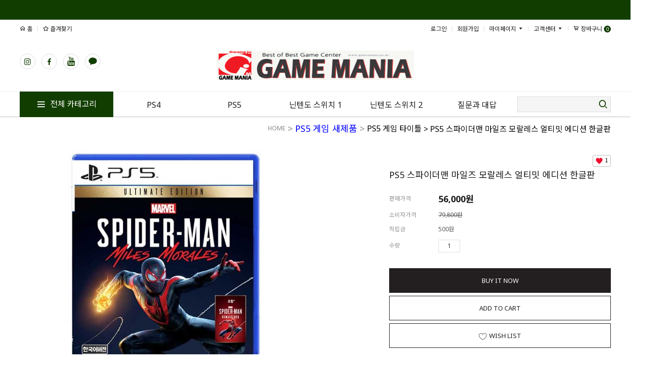

--- FILE ---
content_type: text/html
request_url: https://gamemania.pe.kr/shop/shopdetail.html?branduid=263051&special=1&GfDT=ZmV5UA%3D%3D
body_size: 23234
content:
<!DOCTYPE html PUBLIC "-//W3C//DTD HTML 4.01//EN" "http://www.w3.org/TR/html4/strict.dtd">
<html>
<head>
<meta http-equiv="CONTENT-TYPE" content="text/html;charset=EUC-KR">
<meta name="referrer" content="no-referrer-when-downgrade" />
<meta property="og:type" content="website" />
<meta property="og:url" content="https://www.gamemania.pe.kr/shop/shopdetail.html?branduid=263051&special=1&GfDT=ZmV5UA%3D%3D" />
<title>[PS5 스파이더맨 마일즈 모랄레스 얼티밋 에디션 한글판]</title>


<link type="text/css" rel="stylesheet" href="/shopimages/mlb2k1/template/work/3079/common.css?r=1747889714" />
</head>
<body>
<script type="text/javascript" src="/js/jquery-1.7.2.min.js"></script>
<script type="text/javascript" src="/js/lazyload.min.js"></script>
<script type="text/javascript">
function getCookiefss(name) {
    lims = document.cookie;
    var index = lims.indexOf(name + "=");
    if (index == -1) {
        return null;
    }
    index = lims.indexOf("=", index) + 1; // first character
    var endstr = lims.indexOf(';', index);
    if (endstr == -1) {
        endstr = lims.length; // last character
    }
    return unescape(lims.substring(index, endstr));
}
</script><script type="text/javascript">
var MOBILE_USE = '';
</script><script type="text/javascript" src="/js/flash.js"></script>
<script type="text/javascript" src="/js/neodesign/rightbanner.js"></script>
<script type="text/javascript" src="/js/bookmark.js"></script>
<style type="text/css">

.MS_search_word { }

#comment_password {
    position: absolute;
    display: none;
    width: 300px;
    border: 2px solid #757575;
    padding: 7px;
    background: #FFF;
    z-index: 6;
}

</style>

<script type="text/javascript" src="/js/neodesign/option_validate2.js"></script>

<script type="text/javascript">

    var is_unify_opt = '' ? true : false; 
    var pre_baskethidden = 'A';

var ORBAS = 'A';
var is_mobile_use = false;
var template_m_setid = 3091;
var shop_language = 'kor';
var exchange_rate = '';
var is_kakao_pixel_basket = 'N';

var baskethidden = 'A';


        var min_add_amount = parseInt(1, 10);    //최소주문수량

function show_hide(target, idx, lock, level, code, num1, num2, hitplus, hits_plus, uid) {
    if (level == 'unlogin') {
        alert('해당 게시물은 로그인 하셔야 확인이 가능합니다.');
        return;
    }
    if (level == 'nogroup') {
        alert('해당 게시판을 보실 수 있는 권한이 없습니다.');
        return;
    }
    (function($) {
        $.each($('[id^=' + target + '_block]'), function() {
            if ($(this).attr('id') == (target + '_block' + idx)) {
                if ($(this).css('display') == 'block' || $(this).css('display') == 'table-row') {
                    $(this).css('display', 'none');
                } else {
                    if ($.browser.msie) {
                        if (Math.abs($.browser.version) > 9) {
                            $(this).css('display', 'table-row').focus();
                        } else {
                            $(this).css('display', 'block').focus();
                        }
                    } else {
                        $(this).css('display', (this.nodeName.toLowerCase() == 'tr') ? 'table-row' : 'block').focus();
                    }
                    // 비밀번호가 승인된글은 다시 가져오지 않기 위함
                    if ($(this).find('.' + target + '_content').html().length == 0) {
                        comment_load(target + '_comment', code, num1, num2, idx, hitplus, hits_plus, '', uid);
                    } else {
                        // 비밀번호가 승인된 글 선택시 조회수 증가
                        if (lock == 'Y' && $(this).find('.' + target + '_content').html().indexOf('_chkpasswd') < 0) {
                            lock = 'N';
                        } 
                        // 비밀글 조회수 증가 기능 추가로 comment_load 에서도 조회수 업데이트 함.
                        if (lock != 'Y') update_hits(target, code, num1, num2, idx, hitplus, hits_plus);
                    }

                                    // 스크롤을 해당 글 위치로 이동
                var _offset_top = $('#' + $(this).attr('id')).offset().top;
                $('html, body').animate({ scrollTop: (_offset_top > 100 ? _offset_top - 100 : _offset_top) + 'px' }, 500);
                }
            } else {
                $(this).hide();
                // 비밀번호가 승인된것은 유지 하기 위해 주석처리
                //$('.' + target + '_content').empty();
            }
        });
    })(jQuery);
};


function spam_view() {
    return;
}


// ajax 호출하여 클릭된 게시글의 Hit수를 증가후 증가된 hit수를 보여주도록한다.
// 08. 02. 27 add by jiyun
// 08. 11. 11 스크립트 이름 변경. ward
function update_hits(target, code, num1, num2, idx, hitplus, hits_plus) {
    (function($) {
        $.ajax({
            type: 'GET',
            url: "/shop/update_hits.html",
            dataType: 'html',
            data: {
                'code': code,
                'num1': num1,
                'num2': num2,
                'hitplus': hitplus,
                'hits_plus': hits_plus
            },
            success: function(cnt) {
                $('#' + target + '_showhits' + idx).text(cnt);
                return false;
            }
        });
    })(jQuery);
    return false;
}

// 잠금글을 해당 상품 상세 하단에서 확인 가능하도록 추가함
// 08. 01. 16 add by jysung
function chk_lock(target, code, num1, num2, passwdId, hitplus, hits_plus, uid) {
    (function($) {
        var passwd = $('#' + passwdId);
        if ($(passwd).val().length == 0) {
            alert('글 작성시 입력한 비밀번호를 입력해주세요.');
            $(passwd).focus();
            return false;
        }
        var idx = $('.' + target.replace('_comment', '_content')).index($('#' + passwdId).parents('.' + target.replace('_comment', '_content'))) + 1;
        comment_load(target, code, num1, num2, idx, hitplus, hits_plus, passwd, uid);

    })(jQuery);
    // 08. 11. 11 스크립트 이름 변경 ward
    //new passwd_checker(code, brand, uid, cuid, passwd, id);
}


function comment_load(target, code, num1, num2, idx, hitplus, hits_plus, passwd, uid) {
    (function($) {
        var _param = {
            'target': target,
            'code': code,
            'num1': num1,
            'num2': num2,
            'passwd': ($(passwd).val() || ''),
            'branduid' : uid
        };
        $.ajax({
            type: 'POST',
            url: '/shop/chkpasswd_brandqna.html',
            //dataType: 'json',
            dataType: 'html',
            data: _param,
            success: function(req) {
                if (req === 'FALSE') {
                    alert(' 비밀번호가 틀립니다.');
                    $(passwd).focus();
                } else {
                    // 비밀번호가 승인된것은 유지 하기 위해 주석처리
                    //$('.' + target.replace('_comment', '_content')).empty();
                    $('#' + target.replace('_comment', '_block' + idx)).find('.' + target.replace('_comment', '_content')).html(req);
                    if (req.indexOf('_chkpasswd') < 0) {
                        update_hits(target.replace('_comment', ''), code, num1, num2, idx, hitplus, hits_plus);
                    }
                }
                return false;
            }
        });
    })(jQuery);
}

function key_check(e, target, code, num1, num2, passwdId, hitplus, hits_plus) {
    var e = e || window.event;
    if (escape(e.keyCode) == 13) {
        chk_lock(target, code, num1, num2, passwdId, hitplus, hits_plus);
    }
}

</script>

<link type="text/css" rel="stylesheet" href="/template_common/shop/basic_simple/shopdetail.css?t=202504140929" />
<div id='blk_scroll_wings'><script type='text/javascript' src='/html/shopRbanner.html?param1=1' ></script></div>
<div id='cherrypicker_scroll'></div>
<div id="wrap">
    
<link type="text/css" rel="stylesheet" href="/shopimages/mlb2k1/template/work/3079/header.1.css?t=202508081654" />
<link rel="stylesheet" href="//cdn1-aka.makeshop.co.kr/css/xeicon-2.3.3/xeicon.min.css">
<script src="/js/jquery.bxslider.min.js"></script>
<div class="asideMenu on">
    <div class="utilMenu">
        <ul>
            <li class="list"><a href="/shop/member.html?type=mynewmain" class="link"><i class="xi-user-o" aria-hidden="true"></i>마이페이지</a></li>
            <li class="list">
                <a href="/shop/basket.html" class="link basket"><span id="user_basket_quantity" class="user_basket_quantity"></span><i class="xi-cart-o" aria-hidden="true"></i>장바구니</a>
            </li>           
        </ul>
    </div>
    <div class="recentPrdArea off">
        <div id="todayWrap">
            <em class="title"><a href="/shop/todaygoods.html">최근본상품</a></em>
            <div id="today">
               <div class="todaySlideArea"></div>
            </div><!-- #today -->
        </div><!-- #todayWrap -->
    </div>
    <a href="#" class="topBtn" title="위로 가기"> TOP <i class="xi-arrow-up" aria-hidden="true"></i></a>
</div>
<div id="hdWrap">
    <div id="header">
        <!-- 공지사항 -->
        <div class="hd_notice" >
             
        </div>
        <!-- // 공지사항 -->
        <div class="hd_menu minSizeWrap">
            <div class="hd_menu_l">
                <ul>
                    <li><a href="/"><i class="xi-home-o"></i> 홈</a></li>
                    <li><span class="hdBar">|</span><a href="javascript:CreateBookmarkLink('http://gamemania.pe.kr', '게임매니아');"><i class="xi-star-o"></i> 즐겨찾기</a></li>
                </ul>
            </div>
            <div class="hd_menu_r">
                <ul class="hd-link">
                                        <li><a href="/shop/member.html?type=login">로그인</a></li>
                    <li class="join">
                        <span class="hdBar">|</span>
                        <a href="/shop/idinfo.html">회원가입</a>
                    </li>
                                        <li>
                        <span class="hdBar">|</span>
                        <a href="/shop/member.html?type=mynewmain">마이페이지 <i class="xi-caret-down-min"></i></a>
                        <div class="hd-link_sub">
                            <a href="/shop/idinfo.html">내정보</a>
                            <a href="/shop/confirm_login.html?type=myorder">주문/배송</a>
                            <a href="/shop/mypage.html?mypage_type=mycoupon">쿠폰내역</a>
                            <a href="/shop/member.html?type=myreserve">적립금내역</a>
                            <a href="/shop/mypage.html?mypage_type=mywishlist">관심상품</a>
                            <a href="/shop/todaygoods.html">최근본상품</a>
                        </div>
                    </li>     
                    <li>
                        <span class="hdBar">|</span>
                        <a href="/shop/mypage.html?mypage_type=mym2mwrite">고객센터 <i class="xi-caret-down-min"></i></a>
                        <div class="hd-link_sub">
                            <a href="/board/board.html?code=mlb2k1">질문과 대답</a>
                            <a href="/shop/mypage.html?mypage_type=mym2mboard">1:1 문의하기</a>
                            <a href="/board/board.html?code=mlb2k1_board5">공지사항</a>
                            <a href="https://www.gamemania.pe.kr/board/board.html?code=mlb2k1_board5&page=1&type=v&board_cate=&num1=999977&num2=00000&number=&lock=N&flag=notice">버스 지하철</a>
                            <a href="https://www.gamemania.pe.kr/board/board.html?code=mlb2k1_board5&page=1&type=v&board_cate=&num1=999981&num2=00000&number=&lock=N&flag=notice">매장위치</a>
                        </div>
                    </li>               
                    <li class="btn_topbasket">
                        <span class="hdBar">|</span>
                        <a href="/shop/basket.html"><i class="xi-cart-o"></i> 장바구니 <span id="user_basket_quantity" class="user_basket_quantity"></span></a>
                    </li>
                </ul>
            </div>
        </div>

        <div class="hd_logo_wrap minSizeWrap">
            <ul class="snsArea">
                <!-- SNS버튼 -->
                <li><a href="//www.instagram.com" target="_blank" class="snslink"><span><i class="xi-instagram"></i></span></a></li>
                <li><a href="//www.facebook.com" target="_blank" class="snslink"><span><i class="xi-facebook"></i></span></a></li>
                <li><a href="//www.youtube.com/" target="_blank" class="snslink"><span><i class="xi-youtube"></i></span></a></li>
                <li><a href="//pf.kakao.com/" target="_blank" class="snslink"><span><i class="xi-kakaotalk"></i></span></a></li>
                <!-- //SNS버튼 -->
            </ul>
            <!-- 로고 -->
            <h1>
                <a href="/"><img src="/design/mlb2k1/logo.gif" alt="gamemania"/></a>
            </h1>
            <!-- //로고 -->

            <!-- 로고 옆 롤링 배너 -->
            <div class="hd_logo_r">
                
                    
                    
                </ul>
            </div>
            <!-- 로고 옆 롤링 배너 끝 -->
        </div>


        <div class="hd_gnb_wrap">
            <div class="hd_gnb minSizeWrap">
                <div class="btn_cate_all"><a href="#none"><i class="xi-bars"></i> 전체 카테고리</a></div>
<div class="cateWrap">
<span class="tmenu menu-1">
<a href="/shop/shopbrand.html?xcode=003&type=X">PS4</a>
<div class="lnb_sub">
<div class="inner">
<ul>
<li><a href="/shop/shopbrand.html?xcode=003&mcode=001&type=X">PS4 게임 새제품</a></li>
<li><a href="/shop/shopbrand.html?xcode=004&mcode=001&type=X">PS4 주변기기 새제품</a></li>
<li><a href="/shop/shopbrand.html?xcode=005&type=X">PS4 중고상품</a></li>
</ul>
</div>
</div>
</span>

<span class="tmenu menu-2">
<a href="/shop/shopbrand.html?xcode=020&type=X">PS5</a>
<div class="lnb_sub">
<div class="inner">
<ul>
<li><a href="/shop/shopbrand.html?xcode=019&type=X">PS5 본체 새제품</a></li>
<li><a href="/shop/shopbrand.html?xcode=020&type=X">PS5 게임 새제품</a></li>
<li><a href="/shop/shopbrand.html?xcode=021&type=X">PS5 주변기기 새제품</a></li>
<li><a href="/shop/shopbrand.html?xcode=027&type=X">PS5 중고상품</a></li>
</ul>
</div>
</div>
</span>

<span class="tmenu menu-3">
<a href="/shop/shopbrand.html?xcode=010&mcode=001&type=X">닌텐도 스위치 1</a>
<div class="lnb_sub">
<div class="inner">
<ul>
<li><a href="/shop/shopbrand.html?xcode=012&type=X">닌텐도 스위치 1 본체 새제품</a></li>
<li><a href="/shop/shopbrand.html?xcode=010&mcode=001&type=X">닌텐도 스위치 1 게임 새제품</a></li>
<li><a href="/shop/shopbrand.html?xcode=013&type=X">닌텐도 스위치 1 주변기기 새제품</a></li>
<li><a href="/shop/shopbrand.html?xcode=018&type=X">닌텐도 스위치 1 중고상품</a></li>
</ul>
</div>
</div>
</span>

<span class="tmenu menu-4">
<a href="/shop/shopbrand.html?xcode=015&mcode=001&type=X">닌텐도 스위치 2</a>
<div class="lnb_sub">
<div class="inner">
<ul>
<li><a href="/shop/shopbrand.html?xcode=022&type=X">닌텐도 스위치 2 본체</a>
<li><a href="/shop/shopbrand.html?xcode=015&mcode=001&type=X">닌텐도 스위치 2 게임 새제품</a></li>
<li><a href="/shop/shopbrand.html?xcode=025&type=X">닌텐도 스위치 2 주변기기</a></li>
</ul>
</div>
</div>
</span>

<span class="tmenu menu-5">
<a href="/board/board.html?code=mlb2k1">질문과 대답</a>
</span>
</div>
                <div class="hd_search">
                    <form action="/shop/shopbrand.html" method="post" name="search">                    <fieldset>
                    <legend>상품 검색 폼</legend>
                    <input name="search" onkeydown="CheckKey_search();" value=""  class="MS_search_word input-keyword" /><a href="javascript:prev_search();search_submit();"><i class="xi-search"></i></a>
                    </fieldset>
                    </form>                </div>
                <!-- // 카테고리 -->
                <div class="hd_gnb_ca">
                    <div class="hd_gnb_caTop btn_clsnav">
                       <a href="#none"><i class="xi-close-thin "></i>  전체 카테고리</a>
                    </div>
                    <!-- 전체 카테고리 -->
                    <div class="hd_gnb_caWrap">
                    <div class="allMenuInner">
                        <div class="allMenuList">
                                                    <dl>
                                <dt><a href="/shop/shopbrand.html?type=X&xcode=019"><font color="blue" size="4pt">PS5 본체 새제품</font></a></dt>
                                                                                                <dd><a href="/shop/shopbrand.html?type=M&xcode=019&mcode=001"><font color="black" size="3pt">PS5 본체</a></dd>
                                                                                            </dl>
                                                                                <dl>
                                <dt><a href="/shop/shopbrand.html?type=X&xcode=020"><font color="blue" size="4pt">PS5 게임 새제품</font></a></dt>
                                                                                                <dd><a href="/shop/shopbrand.html?type=M&xcode=020&mcode=001"><font color="black" size="3pt">PS5 게임 타이틀</a></dd>
                                                                                            </dl>
                                                                                <dl>
                                <dt><a href="/shop/shopbrand.html?type=X&xcode=021"><font color="blue" size="4pt">PS5 주변기기 새제품</font></a></dt>
                                                                                                <dd><a href="/shop/shopbrand.html?type=M&xcode=021&mcode=001"><font color="black" size="3pt">PS5 주변기기</a></dd>
                                                                                            </dl>
                                                                                <dl>
                                <dt><a href="/shop/shopbrand.html?type=X&xcode=027"><font color="blue" size="4pt">PS5 중고상품</font></a></dt>
                                                                                                <dd><a href="/shop/shopbrand.html?type=M&xcode=027&mcode=001"><font color="black" size="3pt">PS5 중고 본체</a></dd>
                                                                <dd><a href="/shop/shopbrand.html?type=M&xcode=027&mcode=002"><font color="black" size="3pt">PS5 게임 중고상품</a></dd>
                                                                <dd><a href="/shop/shopbrand.html?type=M&xcode=027&mcode=003"><font color="black" size="3pt">PS5 중고 주변기기</a></dd>
                                                                                            </dl>
                                                                                <dl>
                                <dt><a href="/shop/shopbrand.html?type=X&xcode=006"><font color="blue" size="4pt">PlayStation VR2 본체 새제품</font></a></dt>
                                                                                                <dd><a href="/shop/shopbrand.html?type=M&xcode=006&mcode=001"><font color="black" size="3pt">PlayStation VR2 본체</a></dd>
                                                                                            </dl>
                                                                                <dl>
                                <dt><a href="/shop/shopbrand.html?type=X&xcode=014"><font color="blue" size="4pt">PSVR2 주변기기</a></dt>
                                                                                                <dd><a href="/shop/shopbrand.html?type=M&xcode=014&mcode=001"><font color="black" size="3pt">PSVR2 주변기기</a></dd>
                                                                                            </dl>
                                                    </div>
                        <div class="allMenuList">
                                                                                <dl>
                                <dt><a href="/shop/shopbrand.html?type=X&xcode=003"><font color="red" size="4pt">PS4 게임 새제품</a></dt>
                                                                                                <dd><a href="/shop/shopbrand.html?type=M&xcode=003&mcode=001"><font color="black" size="3pt">PS4 게임 타이틀</a></dd>
                                                                                            </dl>
                                                                                <dl>
                                <dt><a href="/shop/shopbrand.html?type=X&xcode=004"><font color="red" size="4pt">PS4 주변기기 새제품</a></dt>
                                                                                                <dd><a href="/shop/shopbrand.html?type=M&xcode=004&mcode=001"><font color="black" size="3pt">PS4 주변기기</a></dd>
                                                                                            </dl>
                                                                                <dl>
                                <dt><a href="/shop/shopbrand.html?type=X&xcode=005"><font color="blue" size="4pt">PS4 중고상품</a></dt>
                                                                                                <dd><a href="/shop/shopbrand.html?type=M&xcode=005&mcode=001"><font color="black" size="3pt">PS4 중고 본체</a></dd>
                                                                <dd><a href="/shop/shopbrand.html?type=M&xcode=005&mcode=002"><font color="black" size="3pt">PS4 게임 중고상품</a></dd>
                                                                <dd><a href="/shop/shopbrand.html?type=M&xcode=005&mcode=003"><font color="black" size="3pt">PS4 중고 주변기기</a></dd>
                                                                                            </dl>
                                                                                <dl>
                                <dt><a href="/shop/shopbrand.html?type=X&xcode=012"><font color="red" size="4pt">닌텐도 스위치 1 본체 새제품</a></dt>
                                                                                                <dd><a href="/shop/shopbrand.html?type=M&xcode=012&mcode=001"><font color="black" size="3pt">닌텐도 스위치 1 본체 새제품</a></dd>
                                                                                            </dl>
                                                                                <dl>
                                <dt><a href="/shop/shopbrand.html?type=X&xcode=010"><font color="red" size="4pt">닌텐도 스위치 1 게임 새제품</a></dt>
                                                                                                <dd><a href="/shop/shopbrand.html?type=M&xcode=010&mcode=001"><font color="black" size="3pt">닌텐도 스위치 1 게임 타이틀</a></dd>
                                                                                            </dl>
                                                                                <dl>
                                <dt><a href="/shop/shopbrand.html?type=X&xcode=018"><font color="red" size="4pt">닌텐도 스위치 1 중고상품</a></dt>
                                                                                                <dd><a href="/shop/shopbrand.html?type=M&xcode=018&mcode=001"><font color="black" size="3pt">닌텐도 스위치 1 중고 본체</a></dd>
                                                                <dd><a href="/shop/shopbrand.html?type=M&xcode=018&mcode=002"><font color="black" size="3pt">닌텐도 스위치 1 게임 중고상품</a></dd>
                                                                <dd><a href="/shop/shopbrand.html?type=M&xcode=018&mcode=003"><font color="black" size="3pt">닌텐도 스위치 1 중고 주변기기</a></dd>
                                                                                            </dl>
                                                                                <dl>
                                <dt><a href="/shop/shopbrand.html?type=X&xcode=013"><font color="red" size="4pt">닌텐도 스위치 1 주변기기 새제품</a></dt>
                                                                                                <dd><a href="/shop/shopbrand.html?type=M&xcode=013&mcode=001"><font color="black" size="3pt">닌텐도 스위치 1 주변기기</a></dd>
                                                                                            </dl>
                                                                                <dl>
                                <dt><a href="/shop/shopbrand.html?type=X&xcode=022"><font color="red" size="4pt">닌텐도 스위치 2 본체 새제품</a></dt>
                                                                                                <dd><a href="/shop/shopbrand.html?type=M&xcode=022&mcode=001"><font color="black" size="3pt">닌텐도 스위치 2 본체 새제품</a></dd>
                                                                                            </dl>
                                                                                <dl>
                                <dt><a href="/shop/shopbrand.html?type=X&xcode=015"><font color="RED" size="4pt">닌텐도 스위치 2 게임 새제품</a></dt>
                                                                                                <dd><a href="/shop/shopbrand.html?type=M&xcode=015&mcode=001"><font color="black" size="3pt">닌텐도 스위치 2 게임 타이틀</a></dd>
                                                                                            </dl>
                                                                                <dl>
                                <dt><a href="/shop/shopbrand.html?type=X&xcode=025"><font color="red" size="4pt">닌텐도 스위치 2 주변기기 새제품</a></dt>
                                                                                                <dd><a href="/shop/shopbrand.html?type=M&xcode=025&mcode=001"><font color="black" size="3pt">닌텐도 스위치 2 주변기기 새제품</a></dd>
                                                                                            </dl>
                                                                                <dl>
                                <dt><a href="/shop/shopbrand.html?type=X&xcode=024"><font color="blue" size="4pt">PS3 게임 중고상품</a></dt>
                                                                                                <dd><a href="/shop/shopbrand.html?type=M&xcode=024&mcode=002"><font color="black" size="3pt">PS3 게임 중고상품</a></dd>
                                                                <dd><a href="/shop/shopbrand.html?type=M&xcode=024&mcode=003"><font color="black" size="3pt">PS3 중고 본체</a></dd>
                                                                                            </dl>
                                                                                <dl>
                                <dt><a href="/shop/shopbrand.html?type=X&xcode=031"><font color="green" size="4pt">XBOX 상품</a></dt>
                                                                                                <dd><a href="/shop/shopbrand.html?type=M&xcode=031&mcode=001"><font color="black" size="3pt">구 XBOX 중고 새제품 게임 타이틀</a></dd>
                                                                <dd><a href="/shop/shopbrand.html?type=M&xcode=031&mcode=002"><font color="black" size="3pt">XBOX360 중고 새제품 게임 타이틀</a></dd>
                                                                <dd><a href="/shop/shopbrand.html?type=M&xcode=031&mcode=003"><font color="black" size="3pt">XBOX ONE 중고 새제품 게임 타이틀</a></dd>
                                                                <dd><a href="/shop/shopbrand.html?type=M&xcode=031&mcode=004"><font color="black" size="3pt">XBOX 주변기기</a></dd>
                                                                                            </dl>
                                                                                <dl>
                                <dt><a href="/shop/shopbrand.html?type=X&xcode=029"><font color="blue" size="4pt">PSVITA 중고상품</a></dt>
                                                                                                <dd><a href="/shop/shopbrand.html?type=M&xcode=029&mcode=001"><font color="black" size="3pt">PSVITA 중고 본체</a></dd>
                                                                <dd><a href="/shop/shopbrand.html?type=M&xcode=029&mcode=002"><font color="black" size="3pt">PSVITA 게임 중고상품</a></dd>
                                                                <dd><a href="/shop/shopbrand.html?type=M&xcode=029&mcode=003"><font color="black" size="3pt">PSVITA 중고 주변기기</a></dd>
                                                                                            </dl>
                                                                                <dl>
                                <dt><a href="/shop/shopbrand.html?type=X&xcode=007"><font color="red" size="4pt">피규어 굿즈 아미보 제품</a></dt>
                                                                                                <dd><a href="/shop/shopbrand.html?type=M&xcode=007&mcode=001"><font color="black" size="3pt">피규어 굿즈 아미보 새제품</a></dd>
                                                                                            </dl>
                                                                                <dl>
                                <dt><a href="#">커뮤니티</a></dt>
                                                                <dd><a href="/board/board.html?code=mlb2k1_board5"><font color="black" size="4pt">공지 사항</a></dd>
                                                                <dd><a href="/board/board.html?code=mlb2k1_board4"><font color="green"size="4pt">중고매각이용안내</a></dd>
                                                                <dd><a href="/board/board.html?code=mlb2k1_board3"><font color="blue" size="4pt">알림게시판</a></dd>
                                                                <dd><a href="/board/board.html?code=mlb2k1"><font color="#ef007c" size="4pt">질문과 대답</font></a></dd>
                                                            </dl>
                            <dl>
                                <dt><a href="/shop/member.html?type=mynewmain">마이페이지</a></dt>
                                <dd><a href="/shop/idinfo.html">내정보</a></dd>
                                <dd><a href="/shop/confirm_login.html?type=myorder">주문/배송</a></dd>
                                <dd><a href="/shop/mypage.html?mypage_type=mycoupon">쿠폰내역</a></dd>
                                <dd><a href="/shop/member.html?type=myreserve">적립금내역</a></dd>
                                <dd><a href="/shop/mypage.html?mypage_type=mywishlist">관심상품</a></dd>
                                <dd><a href="/shop/todaygoods.html">최근본상품</a></dd>
                            </dl>
                        </div>
                    </div><!-- //inner -->
                    </div>
                    <!-- // 전체 카테고리 -->
                </div>
            </div>
        </div>
    </div>
</div><!-- #hdWrap -->

<script type="text/javascript" src="/shopimages/mlb2k1/template/work/3079/header.1.js?t=202508081654"></script>
    <div id="contentWrapper">
        <div id="contentWrap">
            
<link type="text/css" rel="stylesheet" href="/template_common/shop/basic_simple/menu.1.css?t=201711221039" />
             <div id="content">
                <div id="productDetail">
                    <dl class="loc-navi">
                        <dt class="blind">현재 위치</dt>
                        <dd>
                            <a href="/">HOME</a>
                             &gt; <a href="/shop/shopbrand.html?xcode=020&type=X&sort="><font color="blue" size="4pt">PS5 게임 새제품</font></a>                             &gt; <a href="/shop/shopbrand.html?xcode=020&type=X&sort=&mcode=001"><font color="black" size="3pt">PS5 게임 타이틀</a>                                                        &gt; PS5 스파이더맨 마일즈 모랄레스 얼티밋 에디션 한글판                        </dd>
                    </dl>
                    <div class="page-body">
                        <div class="thumb-info">
                            <div class="thumb-wrap">
                                <div class="thumb"><img src="/shopimages/mlb2k1/0200010000122.jpg?1616120761" alt="상품이미지" /></div>
                            </div><!-- .thumb-wrap -->
                            <form name="form1" method="post" id="form1" action="/shop/basket.html">
<input type="hidden" name="brandcode" value="020001000012" />
<input type="hidden" name="branduid" value="263051" />
<input type="hidden" name="xcode" value="020" />
<input type="hidden" name="mcode" value="001" />
<input type="hidden" name="typep" value="X" />
<input type="hidden" name="ordertype" />
<input type="hidden" name="opts" />
<input type="hidden" name="mode" />
<input type="hidden" name="optioncode" />
<input type="hidden" name="optiontype" />
<input type="hidden" name="optslist" />
<input type="hidden" id="price" name="price" value="56,000" />
<input type="hidden" id="disprice" name="disprice" value="" />
<input type="hidden" id="price_wh" name="price_wh" value="56,000" />
<input type="hidden" id="disprice_wh" name="disprice_wh" value="" />
<input type="hidden" id="option_type_wh" name="option_type_wh" value="NO" />
<input type="hidden" name="order_type" />
<input type="hidden" name="MOBILE_USE" value="NO" />
<input type="hidden" name="multiopt_direct" value="" />
<input type="hidden" name="miniq" id="miniq" value="1" />
<input type="hidden" name="maxq" id="maxq" value="1" />
<input type="hidden" name="cart_free" value="" />
<input type="hidden" name="page_type" value="shopdetail" />
<input type="hidden" name="wish_action_type" value="" />
<input type="hidden" name="wish_data_type" value="" />
<input type="hidden" name="wish_get_prd_count" value="Y" />
<input type="hidden" name="spcode" /><input type="hidden" name="spcode2" />                            <div class="info">
                                <div class="prd-icons">
                                    <p class="prd-icon">  </p>
                                    <div class="prd-wish"><p><span id="MS_wish_count">1</span></p></div>
                                </div>
                                <h3 class="tit-prd">PS5 스파이더맨 마일즈 모랄레스 얼티밋 에디션 한글판</h3>
                                <div class="table-opt">
                                    <table summary="판매가격, 적립금, 주문수량, 옵션, 사이즈, sns">
                                        <caption>상품 옵션</caption>
                                        <colgroup>
                                            <col width="100" />
                                            <col width="*" />
                                        </colgroup>
                                        <tbody>
                                            <tr>
                                                <th scope="row"><div class="tb-left">판매가격</div></th>
                                                <td class="price sell_price">
                                                    <div class="tb-left">
                                                                                                                                                                                    <span id="pricevalue" class="price">56,000</span>원
                                                                                                                                                                        </div>
                                                </td>
                                            </tr>
                                                                                        <tr>
                                                <th scope="row"><div class="tb-left">소비자가격</div></th>
                                                <td class="price">
                                                    <div class="tb-left">
                                                        <strike>79,800원</strike>
                                                    </div>
                                                </td>
                                            </tr>
                                                                                                                                    <tr>
                                                <th scope="row"><div class="tb-left">적립금</div></th>
                                                <td>
                                                    <div class="tb-left">
                                                        500원                                                    </div>
                                                </td>
                                            </tr>
                                                                                                                                                                                                                                                                                                                                                                                                                <tr>
                                                <td colspan="2" class="nopd">
                                                    <div class="tb-left"></div>
                                                </td>
                                            </tr>
                                                                                        <tr>
                                                <td colspan="2" class="nopd">
                                                    <div class="opt-wrap">
                                                        
                                                                                                                <dl>
                                                            <dt>수량</dt>
                                                            <dd>
                                                                <div class="opt-btns">
                                                                    <input type="text" id="goods_amount" name="amount" value="1" size="4" style="text-align: right;"  />                                                                    <a href="javascript:CountChange('up');" class="btn-up">수량증가</a>
                                                                    <a href="javascript:CountChange('down');" class="btn-dw">수량감소</a>
                                                                </div>
                                                            </dd>
                                                        </dl>
                                                                                                            </div>
                                                </td>
                                            </tr>
                                                                                        <tr>
                                                <td colspan="2" class="area-btn-size-chart">
                                                                                                </td>
                                            </tr>
                                                                                    </tbody>
                                    </table>
                                </div><!-- .table-opt -->
                                <div class="prd-btns">
                                                                        <a href="javascript:send('baro', '');" class="btn_buy fe">BUY IT NOW</a>
                                    <a href="javascript:send('', '');" class="btn_cart fe">ADD TO CART</a>
                                    <a href="javascript:login_chk_wish('020001000012');" class="btn_cart fe"><span id="MS_btn_wish" ><em class="ico-wish"></em> WISH LIST</span></a>
                                                                                                                                                                                                                                                                                            </div>
                                
                                <div class="barotalk">
                                    
                                </div>
                                
                            </div><!-- .info -->
                            </form>                        </div><!-- .thumb-info -->
                        
                        <a id="detailGoodsInfo"></a>
                        <div class="detailTab">
                            <ul>
                                <li class="first"><a href="#detailGoodsInfo" class="active">DETAIL PRODUCT</a></li>
                                <li><a href="#detailRelation">RELATION PRODUCT</a></li>
                                <li><a href="#detailReview">REVIEW BOARD</a></li>
                                <li><a href="#detailQna">Q&amp;A BOARD</a></li>
                            </ul>
                        </div>
                        
                        <div class="prd-detail">
                                                        <div>                    <table border="0" cellpadding="0" cellspacing="0" width="100%">
                    <tr><td style="padding:5px;"><div class="policy-box" style="line-height:1.7; font-size:15px; color:#333;">
  <h3 style="font-size:17px; margin-bottom:10px;">&#128230; 배송 안내</h3>
  <ul style="margin-left:15px;">
    <li><strong>배송 마감 시간:</strong> 평일 오후 5시 이전 결제 시 당일 발송</li>
    <li><strong>배송 휴무:</strong> 토요일, 일요일 및 공휴일은 발송 불가</li>
    <li><strong>이용 택배사:</strong> 로젠택배</li>
    <li><strong>배송 기간:</strong> 일반 지역은 다음날 도착, 제주 및 도서산간 지역은 2~3일 지연 가능</li>
  </ul>

  <h3 style="font-size:17px; margin:20px 0 10px;">&#128257; 교환/환불 안내</h3>
  <ul style="margin-left:15px;">
    <li><strong>신청 가능 기간:</strong> 상품 수령 후 7일 이내</li>
    <li><strong>가능한 경우:</strong> 불량, 오배송, 미개봉 단순 변심 (왕복 배송비 부담)</li>
    <li><strong>불가능한 경우:</strong> 사용 흔적, 포장 훼손, 고객 과실 손상</li>
    <li><strong>절차:</strong> 고객센터 <strong>062-224-3384</strong>로 문의 후 안내에 따라 진행</li>
  </ul>

  <p style="color:#d60000; margin-top:10px;">※ 임의 반품 시 처리 지연 또는 반송될 수 있으니 꼭 사전 연락 바랍니다.</p>
</div></td></tr>
                    </table></div>
                                                        <div id="videotalk_area"></div><!-- [OPENEDITOR] --><span class="rte-attach" style="display: block;"><br></span>
                            

                            <!-- s: 상품 일반정보(상품정보제공 고시) -->
                                                        <!-- e: 상품 일반정보(상품정보제공 고시) -->
                            <!-- 쿠폰 관련 부분 -->
                                                        <!-- 쿠폰관련 부분 끝 -->
                                                        <!-- 몰티비 플레이어 노출 위치 -->
<div id="malltb_video_player" style="margin-top: 10px; margin-bottom: 10px; text-align: center; display: none;"></div>                                                    </div>
                        
                        <a id="detailRelation"></a>
                        <div class="detailTab">
                            <ul>
                                <li class="first"><a href="#detailGoodsInfo">DETAIL PRODUCT</a></li>
                                <li><a href="#detailRelation" class="active">RELATION PRODUCT</a></li>
                                <li><a href="#detailReview">REVIEW BOARD</a></li>
                                <li><a href="#detailQna">Q&amp;A BOARD</a></li>
                            </ul>
                        </div>

                                                
                        <a id="detailReview"></a>
                        <div class="detailTab">
                            <ul>
                                <li class="first"><a href="#detailGoodsInfo">DETAIL PRODUCT</a></li>
                                <li><a href="#detailRelation">RELATION PRODUCT</a></li>
                                <li><a href="#detailReview" class="active">REVIEW BOARD</a></li>
                                <li><a href="#detailQna">Q&amp;A BOARD</a></li>
                            </ul>
                        </div>

                                                
                                               
                                                <div class="tit-detail">
                            <h3 class="fe">REVIEW</h3>
                                                    </div>
                        <div class="table-slide review-list">
                            <table summary="번호, 제목, 작성자, 작성일, 조회">
                                <caption>review 리스트</caption>
                                                                    <tr class="nbg">
                                        <td colspan="6"><div class="tb-center">등록된 리뷰가 없습니다.</div></td>
                                    </tr>
                                                                </tbody>
                            </table>
                            <div class="list-btm">
                                                                  
                            </div>
                        </div><!-- .review-list -->
                        
                        <a id="detailQna"></a>
                        <div class="detailTab">
                            <ul>
                                <li class="first"><a href="#detailGoodsInfo">DETAIL PRODUCT</a></li>
                                <li><a href="#detailRelation">RELATION PRODUCT</a></li>
                                <li><a href="#detailReview">REVIEW BOARD</a></li>
                                <li><a href="#detailQna" class="active">Q&amp;A BOARD</a></li>
                            </ul>
                        </div>

                        <a name="brandqna_list"></a>                        <div class="tit-detail">
                            <h3 class="fe">Q&amp;A</h3>
                                                    </div>
                        <div class="table-slide qna-list">
                            <table summary="번호, 제목, 작성자, 작성일, 조회">
                                <caption>QnA 리스트</caption>
                                                                <tr class="nbg">
                                    <td colspan="6"><div class="tb-center">등록된 문의가 없습니다.</div></td>
                                </tr>
                                                                </tbody>
                            </table>
                            <div class="list-btm">
                                                                 
                            </div>
                        </div><!-- .qna-list -->
                        
                                            </div><!-- .page-body -->
                </div><!-- #productDetail -->
            </div><!-- #content -->
        </div><!-- #contentWrap -->
    </div><!-- #contentWrapper-->
    <hr />
    
<link type="text/css" rel="stylesheet" href="/shopimages/mlb2k1/template/work/3079/footer.1.css?t=202505231748" />
<!-- 하단시작 -->
<div id="ftWrap">
    <div class="footer">
   
       <div class="footerInfoWrap">
            <ul class="minSizeWrap list">
                <li class="info01">
                     <ul class="btmBtns">
                        <li><a href="/index.html"><span><i class="xi-home-o"></i></span>홈</a></li>
                        <li><a href="javascript:CreateBookmarkLink('http://gamemania.pe.kr', '게임매니아');"><span><i class="xi-star-o"></i></span>즐겨찾기</a></li>
                        <li><a href="https://www.gamemania.pe.kr/board/board.html?code=mlb2k1_board5"><span><i class="xi-microphone-o"></i></span>공지사항</a></li>
                        

                        <li><a href="https://www.ilogen.com/web#"><span><i class="xi-box"></i></span>배송조회</a></li>
                    </ul>                
                </li>      
                <li class="info02">
                    <em class="title">고객센터</em>
                    <span class="csNumber">062-224-3384</span>
                    <p class="subTxt">
                                        평일 &nbsp;                                        오전 11시 ~ 밤 8시 &nbsp;<br/>                                        토요일 &nbsp;                                        오전 11시 ~ 밤 8시 &nbsp;<br/>                                        일요일,공휴일 &nbsp;                                        오전 11시 ~ 밤 7시 &nbsp;<br/>                                        </p>
                </li>
                <li class="info03">
                    <em class="title">은행계좌정보</em>
                    <p class="subTxt">
                                        국민551502-04-144022 <br/>  
                                        우리1002-945-525593 <br/>  
                                        예금주 : 김도윤 <br/>  
                                        </p>
                </li>
                <li class="info04">
                    <em class="title">구매안전서비스</em>
                    <p class="subTxt">
                        고객님의 안전거래를 위해 현금 등으로 결제 시  <br/>
                        저희 쇼핑몰에서 가입한 구매안전(에스크로)서비스를  <br/>
                        이용하실 수 있습니다. <a href="/">[서비스가입사실확인]</a>
                    </p>
                </li>
            </ul>
        </div>
        <div class="footerNavArea">         
            <div class="minSizeWrap">
                    <div class="footerNav">
                        <a href="#">회사소개</a>
                        <a href="/html/info.html">이용안내</a>
                        <a href="javascript:bottom_privacy();"><b>개인정보처리방침</b></a>
                        <a href="javascript:view_join_terms();">이용약관</a>
                    </div>
            </div>          
        </div>     

       <div class="">         
            <div class="minSizeWrap">
                    <div class="footerNav">
                        <div class="list info">
                        <address class="subTxt">
                            회사명 : 게임매니아&nbsp;&nbsp; 대표 : 김도윤&nbsp;&nbsp; 사업자번호 : 408-09-74903 <a href="https://www.ftc.go.kr/bizCommPop.do?wrkr_no=4080974903" target="_blank">[사업자정보확인]</a> &nbsp;&nbsp;    통신판매번호 : 2012-동구-제2호<br/>
                          주소 : 광주 동구 제봉로59 1층 게임매니아  &nbsp;&nbsp;  개인정보 보호 책임자 : 김도윤 &nbsp;&nbsp;    E-mail : <a href="javascript: __mk_open('/html/email.html', 'link_send_mail', 'width=600px, height=400px, scrollbars=yes');">help@gamemania.pe.kr</a><br/>
                            <span class="copy">Copyright &copy;  게임매니아 All Rights Reserved.</span>
                        </address>
                        </div>
                    </div>
            </div>          
        </div>
    </div>
</div><!-- #ftWrap -->



    <!-- sizeChart Layer start -->
    <div id="sizeChart" class="size-chart-box">
        <div class="btn-close-box"><a href="javascript:;" class="btn-close-layer"><span>X</span></a></div>
        <h4>Item size chart 사이즈 기준표</h4>
        <div class="size-chart-cont">
                    <table>
                <colgroup><col style="width:200px;" /></colgroup>
                                    </table>
                    <p>※ 상품사이즈 치수는 재는 방법과 위치에 따라 1~3cm 오차가 있을 수 있습니다.</p>
        </div>
    </div>
    <!-- sizeChart Layer end -->

</div><!-- #wrap -->/
<script type="text/javascript" src="/template_common/shop/basic_simple/shopdetail.js?t=201711221039"></script>

<link type="text/css" rel="stylesheet" href="/css/shopdetail.css"/>

<iframe id="loginiframe" name="loginiframe" style="display: none;" frameborder="no" scrolling="no"></iframe>

<div id="basketpage" name="basketpage" style="position: absolute; visibility: hidden;"></div>

<div id="comment_password">
    <form onsubmit="comment_password_submit(); return false;" style="height: 20px; margin: 0; padding: 0;" autocomplete="off" >
    <input type="hidden" id="pw_num" name="pw_num" value="" />
    <input type="hidden" id="pw_mode" name="pw_mode" value="" />
    <span style="font-weight: bold;">비밀번호</span>
    <input type="password" id="input_passwd" name="input_passwd" size="25" value="" style="vertical-align: middle;" />
    <img src="/board/images/btn_ok.gif" alt="확인" onclick="comment_password_submit();" style="border: 0px; cursor: pointer; vertical-align: middle;" />
    <img src="/board/images/btn_close.gif" alt="닫기" onclick="comment_password_close();" style="border: 0px; cursor: pointer; position: absolute; top: 5px; right: 5px;" />
    </form>
</div><form id="frm_get_secret_comment" name="frm_get_secret_comment" method="post">
<input type="hidden" name="code" value="" />
<input type="hidden" name="num1" value="" />
<input type="hidden" name="num2" value="" />
<input type="hidden" name="mode" value="" />
<input type="text" name="___DUMMY___" readonly disabled style="display:none;" />
</form>

        <form action="/shop/shopbrand.html" method="post" name="hashtagform">
                <input type="hidden" name="search" value="">
                <input type="hidden" name="search_ref" value="hashtag">
        </form>

<div id="detailpage" name="detailpage" style="position: absolute; visibility: hidden;"></div>

    <script src="/js/wishlist.js?v=r237747"></script>
    <script>
        window.addEventListener('load', function() {
            var makeshop_wishlist = new makeshopWishlist();
            makeshop_wishlist.init();
            makeshop_wishlist.observer();
        });
    </script>

<script type="text/javascript" src="/js/neodesign/detailpage.js?ver=r218356"></script>
<script type="text/javascript" src="/js/neodesign/option_validate.js"></script>
<script type="text/javascript" src="/js/neodesign/product_list.js?ver=r216495"></script>
<script type="text/javascript" src="/js/lib.js"></script>

<script type="text/javascript">

        (function ($) {
            $.ajax({
                type: 'POST',
                dataType: 'json',
                url: '/html/user_basket_quantity.html',
                data :{ 'IS_UNIFY_OPT': "false" }, 
                success: function(res) {                                                                                        
                    var _user_basket_quantity = res.user_basket_quantity || 0;
                    $('.user_basket_quantity').html(_user_basket_quantity); 
                },
                error : function(error) {
                    var _user_basket_quantity = 0;
                    $('.user_basket_quantity').html(_user_basket_quantity); 
                }
            });
        })(jQuery);



                    if (typeof prev_search == 'undefined') {
                        function prev_search() {
                            var encdata = jQuery('input[name="search"]', jQuery('form[name="search"]')).val().replace(/%/g, encodeURIComponent('%'));
                            document.search.action = '/shop/shopbrand.html?search=' + decodeURIComponent(encdata) + '&refer=' + window.location.protocol;
                        }
                    }function CheckKey_search() {
    key = event.keyCode;
    if (key == 13) {
        prev_search();
        document.search.submit();
    }
}

function search_submit() {
    var oj = document.search;
    if (oj.getAttribute('search') != 'null') {
        var reg = /\s{2}/g;
        oj.search.value = oj.search.value.replace(reg, '');
        oj.submit();
    }
}

function topnotice(temp, temp2) {
    window.open("/html/notice.html?date=" + temp + "&db=" + temp2, "", "width=450,height=450,scrollbars=yes");
}
function notice() {
    window.open("/html/notice.html?mode=list", "", "width=450,height=450,scrollbars=yes");
}

        function view_join_terms() {
            window.open('/html/join_terms.html','join_terms','height=570,width=590,scrollbars=yes');
        }

        function top_sendmail() {
            window.open('/html/email.html', 'email', 'width=100, height=100');
        }

    function bottom_privacy() {
        window.open('/html/privacy.html', 'privacy', 'height=570,width=590,scrollbars=yes');
    }

                var display_option_stock = function (opt_type) {
                    var _form = document.form1;
                    var option_stock_display = '';
                    if (option_stock_display == 'NO') { return; }

                    switch (opt_type) {
                        case 'NL':
                            if (typeof _form.spcode != 'undefined' && _form.spcode.value.length > 0) {     // spcode 가 선택이 되었을때만 실행
                                if (typeof _form.spcode2 != 'undefined' && _form.spcode2.type != 'hidden') {
                                    for (i = 0; i < _form.spcode2.length; i++) {
                                        _opt = _form.spcode2.options[i];
                                        if (_opt.value.length == 0) {
                                            continue;
                                        }
                                        _opt.text = ori_opt_text[i - 2];     // 초기화
                                        opt_stock = num[((i-2) * 10) + (_form.spcode.selectedIndex - 2)];
                                        if (opt_stock == 100000) {
                                            if (option_stock_display == 'DISPLAY') {
                                                _opt.text += " (재고수량 : 무제한)";
                                            }
                                        } else if (opt_stock > 0) {
                                            _opt.text = _opt.text + " (재고수량 : " + opt_stock + " 개)";
                                        }
                                    }
                                }
                            }
                            break;
                        case 'PS':
                            if (Object.keys(stockInfo).length > 0) {        // 재고 정보가 존재할경우만 실행
                                var select_elements = document.getElementsByName('optionlist[]');     // object or collection return 됨
                                
                                // 1. 필수인 옵션 element만 뽑는다.
                                var _mandatory_sel = []
                                  , _mandatory_sel_idx = []
                                  , _stock_key = [];
                                for (var i = 0, sel_cnt = select_elements.length; i < sel_cnt; i++) {
                                    var _sel = select_elements[i];
                                    if (_sel.getAttribute('mandatory') == 'Y') {
                                        _mandatory_sel.push(_sel);
                                        _mandatory_sel_idx.push(i);
                                    }
                                }

                                // 2. stock key를 뽑는다. (필수 옵션의 갯수 - 1 은 마지막 필수옵션 이전까지의 옵션들)
                                for (var i = 0, _idx_cnt = _mandatory_sel_idx.length - 1; i < _idx_cnt; i++) {
                                    if (select_elements[_mandatory_sel_idx[i]].value.length > 0) {
                                        _stock_key.push(select_elements[_mandatory_sel_idx[i]].options.selectedIndex - 1);
                                    }
                                }

                                // 필수옵션이 1개 이면 여기서 관련변수 변경
                                if (_mandatory_sel_idx.length == 1) {
                                    _stock_key.push(0);
                                }


                                // 3. stock key가 있으면 마지막 옵션에 options를 수정해준다
                                if (_stock_key.length > 0) {
                                    for (var i = 0; i < _mandatory_sel[_idx_cnt].length; i++) {      // 마지막 element
                                        var _opt = _mandatory_sel[_idx_cnt].options[i];
                                        if (_opt.value.length > 0) {
                                            _opt.text = _opt.getAttribute('origin');                    // 초기화
                                            _real_stock_key = _mandatory_sel_idx.length == 1 ? (i - 1) : _stock_key.join(',') + ',' + (i - 1);

                                            if (option_stock_display == 'DISPLAY' && stockInfo[_real_stock_key] == -1) {
                                                _opt.text += " (재고수량 : 무제한)";
                                            }
                                            if (stockInfo[_real_stock_key] > 0) {
                                                _opt.text += " (재고수량 : " + stockInfo[_real_stock_key] + " 개)";
                                            }
                                        }
                                    }
                                }
                            }
                            break;
                    }
                };

var changeOpt2value = function(num) {
    var optionIndex = optval = '';
    var optcnt = 0;
    var oki = oki2 = '-1';
    var _form = document.form1;
    if (!document.getElementById('option_type')) {
        if (typeof _form.spcode != 'undefined' && _form.spcode.selectedIndex > 1) {
            temp2 = _form.spcode.selectedIndex - 1;
            if (typeof _form.spcode2 == 'undefined' || _form.spcode2.type == 'hidden') temp3 = 1;
            else temp3 = _form.spcode2.length;
            for (var i = 2; i < temp3; i++) {
                var len = document.form1.spcode2.options[i].text.length;
                document.form1.spcode2.options[i].text = document.form1.spcode2.options[i].text.replace(' (품절)', '');
                if (num[(i - 2) * 10 + (temp2 - 1)] == 0) {
                    document.form1.spcode2.options[i].text = document.form1.spcode2.options[i].text + ' (품절)';
                }
            }
        }
    }
};




function imageview(temp, type) {
    var windowprops = 'height=350,width=450,toolbar=no,menubar=no,resizable=no,status=no';
    if (type == '1') {
        windowprops += ',scrollbars=yes';
        var imgsc = 'yes';
    } else {
        var imgsc = '';
    }
    if (temp.length == 0) {
        alert('큰이미지가 없습니다.');
        return;
    }

    if (document.layers) {
        var url = '/shop/image_view.html?scroll=' + imgsc + '&image=/shopimages/mlb2k1/' + escape(temp);
    } else {
        var url = '/shop/image_view.html?scroll=' + imgsc + '&image=/shopimages/mlb2k1/' + temp;
    }
    window.open(url, 'win', windowprops);
}


function send_wish(temp, temp2) {
    var _form = document.form1;
    if (document.getElementById('option_type')) {
        if (false === wishvalidateSubmit('check', _form, 'A', 'N')) {
            return;
        }
    }
    if (temp2 != '') {
        _form.opts.value = '';
        for (i = 0; i < temp2; i++) {
            _form.opts.value += _form.mulopt[i].selectedIndex + ',';
            _form.optslist.value += _form.mulopt[i].value + '[||]';
        }
    }
    if (typeof _form.spcode != 'undefined' && _form.spcode.selectedIndex < 2) {
        temp2 = _form.spcode.selectedIndex - 1;
        if (typeof _form.spcode2 == 'undefined' || _form.spcode2.type == 'hidden') temp3 = 1;
        else temp3 = _form.spcode2.selectedIndex - 1;
        if (num[(temp3 - 1) * 10 + (temp2 - 1)] == 0) {
            alert('선택하신 상품의 옵션은 품절되었습니다. 다른 옵션을 선택하세요');
            _form.spcode.focus();
            return;
        }
    }

    

    var _j_form = jQuery('form[name=form1]');
    $('input[name=wish_action_type]', _j_form).val('insert');
    $('input[name=wish_data_type]', _j_form).val('ones');
    jQuery.ajax({
        url  : 'wish.action.html',
        type : 'POST',
        data :_j_form.serializeArray(),
        dataType: 'json',
        success: function(response) {
            if (response.success == true) {
                if (response.data) {
                    
                    if (response.data.pixel_event_id && response.data.pixel_event_id.length > 0) {
                        mk_call_fbq('AddToWishlist', response.data.pixel_event_id)
                    }
                    alert('Wish List에 등록되었습니다.\n장바구니 또는 마이페이지 상품보관함에서\n확인하실 수 있습니다.');
                    window.location.reload();
                    
                }
            } else {
                if (response.message != '') {
                    alert(response.message);
                }
                return;
            }
        }
    });
    return;
}

function openTab(tab_name) {
    // 쇼핑탭 상품 리로드 메서드인 reload_product_list()를 사용할수 있을 경우 실행함
    if (typeof(reload_product_list) == 'function') {
        reload_product_list(tab_name);
    }
}

function viewlayerbasket(visible, item, type) {
            openTab('BASKET');
            var _basket = jQuery('#basketpage');
            if (visible == 'visible') {
                jQuery.ajax({
                    type: 'POST',
                    url: '/shop/gobasket.layer.html',
                    dataType: 'html',
                    data: {
                        'item': item,
                        'type': type,
                        'device_type' : ""
                    },            success: function(req) {
                var _x = (jQuery(window).width()) / 2 + jQuery(document).scrollLeft() - 125;
                var _y = (jQuery(window).height()) / 2 + jQuery(document).scrollTop() - 100;
                // 가져온 html을 객체화 시켜서 필요한 부분만 뽑아 온다.
                // 이렇게 하지 않으면 가져온 html의 style이 페이지 전체에 영향을 끼친다.
                var _basket_layer = jQuery('<div></div>').html(req).find('table:first');
                jQuery(_basket).html(_basket_layer).css({
                    'width': 380,
                    'height': 200,
                    'left': _x,
                    'top': _y,
                    'zIndex': 10000,
                    'visibility': visible
                }).show();
                return false;
            }
        });
    } else {
        jQuery(_basket).css('visibility', visible);
    }
}

function send(temp, temp2, direct_order) {
    //레드오핀 제휴서비스 지원
    if(document.getElementById('logrecom')) {
        logrecom_cart_log(logreco_id, 2, log_url); 
    }

    document.form1.ordertype.value = '';
    if(temp=="baro") {
		var Naverpay_Btn_W	 =  document.getElementsByName('navercheckout');
		var Naverpay_Btn_Chk = false;
		if(Naverpay_Btn_W.length > 0) {			
			for (var np=0 ; np < Naverpay_Btn_W.length ; np++) {
				if(Naverpay_Btn_W[np].value) {
					Naverpay_Btn_Chk = true;
				} else {
					Naverpay_Btn_Chk = false;
				}
			}
		}

        // 카카오페이 바로구매
        var kakaopay_info_buy_cart = 'N';
        if (direct_order && direct_order == 'kakaopay_direct') {
            kakaopay_info_buy_cart = '';
            try{
                var aElement = document.createElement( "<input type='hidden' name='direct_order' id='direct_order' value='kakaopay_direct'>" );
            } catch (e) {
                var aElement = document.createElement( "input" );
                aElement.setAttribute('type','hidden');
                aElement.setAttribute('name','direct_order');
                aElement.setAttribute('id','direct_order');
                aElement.setAttribute('value', 'kakaopay_direct');
            }
            document.form1.appendChild( aElement );
        }

       // 장바구니 바로구매옵션 장바구니 상품 포함 으로 설정된경우 장바구니에 상품담겨진경우 얼랏창 노출
       if ('N' == 'N' && '0' > 0 && Naverpay_Btn_Chk === false && (!document.getElementById('direct_order') || (document.getElementById('direct_order') && document.getElementById('direct_order').value != 'payco_checkout'))) {
            var baro_basket_msg = '장바구니에 담겨 있는, 상품도 함께 주문됩니다.\n원치 않으실 경우 장바구니를 비워주세요.';

            // 카카오바로구매 장바구니 제외 조건이면 경고창 띄우지 않음
            if (kakaopay_info_buy_cart == 'Y' && (document.getElementById('direct_order') && document.getElementById('direct_order').value == 'kakaopay_direct')) {
                baro_basket_msg = '';
            }
            if (baro_basket_msg) alert(baro_basket_msg);
       }
       document.form1.ordertype.value='baro';
       document.form1.ordertype.value+= "|parent.|layer";
       document.form1.target = "loginiframe";
    }else {
       document.form1.ordertype.value='';
       document.form1.target = "";
    }
    if (document.getElementById('option_type')) {
        document.form1.action = 'basket.html';
        validateSubmit(temp, document.form1, 'A');
        return;
    }
    if (document.form1.amount.value.length == 0) {
        alert('주문수량을 입력하세요.');
        document.form1.amount.focus();
        return;
    }
    if (isNaN(document.form1.amount.value)) {
        alert('주문수량에 숫자를 입력해주세요.');
        document.form1.amount.focus();
        return;
    }
    if (temp2 != '') {
        document.form1.opts.value = '';
        for (i = 0; i < temp2; i++) {
            if (typeof document.form1.optselect != 'undefined') {
                if (document.form1.optselect[i].value == 1 && document.form1.mulopt[i].selectedIndex == 0) {
                    alert('필수선택 항목입니다. 옵션을 반드시 선택하세요.');
                    document.form1.mulopt[i].focus();
                    return;
                }
                document.form1.opts.value += document.form1.mulopt[i].selectedIndex + ',';
            }
        }
    }
    if (typeof document.form1.spcode != 'undefined' && document.form1.spcode.selectedIndex < 2) {
        alert('옵션을 선택하셔야 구매가 가능합니다.');
        document.form1.spcode.focus();
        return;
    }
    if (typeof document.form1.spcode2 != 'undefined' && document.form1.spcode2.selectedIndex < 2) {
        alert('옵션을 선택하셔야 구매가 가능합니다.');
        document.form1.spcode2.focus();
        return;
    }
    if (typeof document.form1.spcode != 'undefined' && document.form1.spcode.selectedIndex < 2) {
        temp2 = document.form1.spcode.selectedIndex - 1;
        if (typeof document.form1.spcode2 == 'undefined') temp3 = 1;
        else temp3 = document.form1.spcode2.selectedIndex - 1;
        if (num[(temp3 - 1) * 10 + (temp2 - 1)] == 0) {
            alert('선택하신 상품의 옵션은 품절되었습니다. 다른 옵션을 선택하세요');
            document.form1.spcode.focus();
            return;
        }
    }
    document.form1.ordertype.value += '|parent.|layer';
    document.form1.target = 'loginiframe';
        // 페이코 간편구매
        if (document.getElementById('direct_order') && document.getElementById('direct_order').value == 'payco_checkout') {
            if (typeof MOBILE_USE != 'undefined' && MOBILE_USE == 1) {
                document.form1.target = "";
            }
            else {
                window.open('', 'payco_win', 'width=692');
                document.form1.target = "payco_win";
            }
        }
    

    document.form1.action = 'basket.html';
    //document.form1.target = 'new2';
    if (typeof m_acecounter_use !== 'undefined' && m_acecounter_use === true && typeof ACM_PRODUCT == 'function') {
        ACM_PRODUCT(document.form1.amount.value);
        setTimeout(function () { document.form1.submit(); }, 100);
    } else {
        document.form1.submit();
    }
}


function seloptvalue(){}function allbasket(temp, temptype) {
    var _form = document.form1;
    var optionIndex = ''; //new Array();
    var alluid = '';
    if (document.getElementById('option_type')) {
        if (validateSubmit('check', _form, 'A') === false) return;
        //return;
        var optionArr = document.getElementsByName('optionlist[]');
        for (var i = 0; i < optionArr.length; i++) {
            optionIndex += optionArr[i].value + '|';
        }
        alluid = _form.uid.value;
        var alloptype = _form.option_type.value;
    }
    optionIndex += '[||]';
    if (_form.amount.value.length == 0) {
        alert('주문수량을 입력하세요.');
        _form.amount.focus();
        return;
    }
    if (isNaN(_form.amount.value)) {
        alert('주문수량에 숫자를 입력해주세요.');
        _form.amount.focus();
        return;
    }
    var allamount = ',' + _form.amount.value;
    if (typeof _form.optselect != 'undefined') {
        _form.opts.value = '';
        for (i = 0; i < _form.optselect.length - 1; i++) {
            if (_form.optselect[i].value == 1 && _form.mulopt[i].selectedIndex == 0) {
                alert('필수선택 항목입니다. 옵션을 반드시 선택하세요.');
                _form.mulopt[i].focus();
                return;
            }
            _form.opts.value += _form.mulopt[i].selectedIndex + ',';
        }
        //_form.opts.value = _form.opts.value.substring(0,_form.opts.value.length-1);
    }

    var allopts = '|' + _form.opts.value;
    if (typeof _form.spcode != 'undefined' && _form.spcode.selectedIndex < 2) {
        alert('옵션을 선택하셔야 구매가 가능합니다.');
        _form.spcode.focus();
        return;
    }
    if (typeof _form.spcode2 != 'undefined' && _form.spcode2.selectedIndex < 2) {
        alert('옵션을 선택하셔야 구매가 가능합니다.');
        _form.spcode2.focus();
        return;
    }
    if (typeof _form.spcode != 'undefined' && _form.spcode.selectedIndex < 2) {
        temp2 = _form.spcode.selectedIndex - 1;
        if (typeof _form.spcode2 == 'undefined') temp3 = 1;
        else temp3 = _form.spcode2.selectedIndex - 1;
        if (num[(temp3 - 1) * 10 + (temp2 - 1)] == 0) {
            alert('선택하신 상품의 옵션은 품절되었습니다. 다른 옵션을 선택하세요');
            _form.spcode.focus();
            return;
        }
    }
    var basval;
    var collbrandcode = ',020001000012';
    if (typeof _form.spcode != 'undefined') var allspcode = ',' + _form.spcode.value;
    if (typeof _form.spcode2 != 'undefined') var allspcode2 = ',' + _form.spcode2.value;    for (var i = 0; i < temp; i++) {
        if (document.allbasket.collbasket[i] != undefined && document.allbasket.collbasket[i].checked == true) {
            if (typeof document.allbasket.spcode[i] != 'undefined' && document.allbasket.spcode[i].selectedIndex < 2) {
                alert('옵션을 선택하셔야 구매가 가능합니다.');
                document.allbasket.spcode[i].focus();
                return;
            }
            if (typeof document.allbasket.spcode2[i] != 'undefined' && document.allbasket.spcode2[i].selectedIndex < 2) {
                alert('옵션을 선택하셔야 구매가 가능합니다.');
                document.allbasket.spcode2[i].focus();
                return;
            }
            if (document.getElementById('option_type' + i)) {
                if (validateSubmit2(i) === false) return;
                //return;

                var optionArr = document.getElementsByName('optionlist' + i + '[]');

                for (var j = 0; j < optionArr.length; j++) {
                    optionIndex += optionArr[j].value + '|';
                }
                alluid += ',' + $('uid' + i).value;
                alloptype += ',' + document.getElementById('option_type' + i).value;
                optionIndex += '[||]';
            } else {
                alluid += ',';
                alloptype += ',';
                optionIndex += '[||]';
            }
            allspcode += ',' + document.allbasket.spcode[i].value;
            allspcode2 += ',' + document.allbasket.spcode2[i].value;
            allamount += ',' + document.allbasket.quantity[i].value;
            collbrandcode += ',' + document.allbasket.collbasket[i].value;
        }
    }
    if (collbrandcode.length == 0) {
        alert('선택된 상품이 없습니다.');
        document.allbasket.collbasket.focus();
        return;
    }
    document.allbasket.collbrandcode.value = collbrandcode;
    document.allbasket.aramount.value = allamount;
    document.allbasket.arspcode.value = allspcode;
    document.allbasket.arspcode2.value = allspcode2;
    document.allbasket.optionindex.value = optionIndex;
    document.allbasket.aropts.value = allopts;
    document.allbasket.alluid.value = alluid;
    document.allbasket.alloptiontype.value = alloptype;
    if (temptype == 'baro') document.allbasket.ordertype.value = 'baro';
    document.allbasket.ordertype.value += '|parent.|layer';
    document.allbasket.target = 'loginiframe';
    document.allbasket.submit();
}


function login_chk_wish() {
    alert('회원에게만 제공이 되는 서비스입니다.\n우선 로그인을 하여 주시기 바랍니다.');
    location.href = "/shop/member.html?type=wish&branduid=263051";
}


var oriimg;
function multi_image_view(obj) {
    var img_obj = document.getElementById('lens_img');
    if (img_obj) {
        oriimg = img_obj.src;
        img_obj.src = obj.src;
    }
}
function multi_image_ori() {
    var img_obj = document.getElementById('lens_img');
    if (img_obj) {
        img_obj.src =oriimg;
    }
}


/**
 * 리뷰 전체 펼침 기능
 * reviewlist = "O" 일때 기능 사용
 */
function reviewAllopen(prefix, total_count) {
    for (var i = 1; i <= total_count; i++) {
        if (document.getElementById(prefix + i) == null) { continue; }
        document.getElementById(prefix + i).style.display = (jQuery.browser.msie) ? (Math.abs(jQuery.browser.version) > 9 ? 'table-row' : 'block') : 'table-row';
    }
}


function comment_password(mode, num, event, code, num1, num2) {
    var comment_password = $('#comment_password');
    var form             = $('form#frm_get_secret_comment');
    $('input[name="code"]', form).val(code);
    $('input[name="num1"]', form).val(num1);
    $('input[name="num2"]', form).val(num2);
    $('input[name="mode"]', form).val(mode);

    $('#pw_num').val(num);

    if (typeof(comment_password) != 'undefined') {
        comment_password.css({ top: $(window).height() / 2 + $(window).scrollTop() + 'px', right: $(window).width() / 2 + 'px'}).show();
    }
    $('#input_passwd').val('').focus();
}
function comment_password_close() {
    $('#comment_password').hide();
    $('#pw_num').val('');
    $('#pw_mode').val('');
    $('#input_passwd').val('');
    return false;
}
function comment_password_submit() {
    var form = $('#frm_get_secret_comment');
    var pwd = $('#input_passwd');
    var num = $('#pw_num');

    if (pwd.val().length <= 0) {
        alert('비밀번호를 입력해주세요.');
        pwd.focus();
        return false;
    }

    $.ajax({
        type: 'post',
        url: '/board/comment.ajax.html',
        dataType: 'json',
        data: {
            code: $('input[name="code"]', form).val(),
            num1: $('input[name="num1"]', form).val(),
            num2: $('input[name="num2"]', form).val(),
            comnum: num.val(),
            pwd: pwd.val(),
            mode: 'view'
        },
        success: function (res) {
            switch (res.success) {
                case 'FAIL':
                    alert('비밀번호가 다릅니다.');
                    $('#input_passwd').focus();
                    break;
                case 'EMPTY':
                    alert('잘못된 접근 입니다..');
                    break;
                default:
                    $('#' + $('input[name="mode"]', form).val() + '_comment_' + $('input[name="num1"]', form).val() + '_' + num.val()).html(res.msg);
                    comment_password_close();
                    break;
            }
        }
    });
    return false;
}



function change_price(temp, temp2, temp3) {

    display_option_stock('NO');
    changeOpt2value(num);
    if (temp3 == '') temp3 = 1;
    var price = new Array();
    var doprice = new Array();
    var downprice = new Array();
    var discount_percent = new Array();
    if (temp == 1) {
        if (document.form1.spcode.selectedIndex>2) temp = 0;
        else temp = document.form1.spcode.selectedIndex;
        document.getElementById('pricevalue').innerHTML = price[temp];

        if (discount_percent[temp] != undefined && document.getElementById('discount_percent_span')) {
            document.getElementById('discount_percent_span').innerHTML = discount_percent[temp];
        }

            
            
    }
    if (temp2 > 0 && temp3 > 0) {
        if (num[(temp3 - 1) * 10 + (temp2 - 1)] <= 0) {
            alert('해당 상품의 옵션은 품절되었습니다. 다른 상품을 선택하세요');
            if (document.form1.spcode.type != 'hidden') document.form1.spcode.focus();
            return;
        }
    } else {
        if (temp2 <= 0 && document.form1.spcode.type != 'hidden') document.form1.spcode.focus();
        else document.form1.spcode2.focus();
        return;
    }
}


(function($) {
    var _code = Array();
    var _type = null;
    var _1st = $('#MS_select_navigation_1st');
    var _2st = $('#MS_select_navigation_2st');
    var _3st = $('#MS_select_navigation_3st');

    var _get_location = function(key) {
        if (key > 0 && _1st.length > 0 && _1st.children('option:selected').val() > 0) { _code.push('xcode=' + _1st.children('option:selected').val()); _type = _1st.children('option:selected').attr('type'); }
        if (key > 1 && _2st.length > 0 && _2st.children('option:selected').val() > 0) { _code.push('mcode=' + _2st.children('option:selected').val()); _type = _2st.children('option:selected').attr('type'); }
        if (key > 2 && _3st.length > 0 && _3st.children('option:selected').val() > 0) { _code.push('scode=' + _3st.children('option:selected').val()); _type = _3st.children('option:selected').attr('type'); }
        if (_code.length > 0) { return 'type=' + _type + '&' + _code.join('&'); }
    };

    _1st.change(function() { location.href = '/shop/shopbrand.html?' + _get_location(1); });
    _2st.change(function() { location.href = '/shop/shopbrand.html?' + _get_location(2); });
    _3st.change(function() { location.href = '/shop/shopbrand.html?' + _get_location(3); });
})(jQuery);

        function go_hashtag(search) {
            document.hashtagform.search.value = search
            document.hashtagform.submit();
        }


var wish_action_lodding = false;
var wish_prd_status = '' != '' ? true : false;
function wish_toggle() {
        if (wish_action_lodding === true) {
            return;
        }
        wish_action_lodding = true;

        // block 있을 경우 재확인 함
        if (jQuery('#MS_btn_wish').length > 0 && jQuery('#MS_btn_wish').hasClass('wish-on') === true) {
            wish_prd_status = true;
        } else {
            wish_prd_status = false;
        }
        var action_type = wish_prd_status === true ? 'delete' : 'insert';
        if (action_type == 'insert') {
                            var _form = document.form1;
                var temp2 = '';
                if (document.getElementById('option_type')) {
                    if (false === wishvalidateSubmit('check', _form, 'A', 'N')) {
                        return;
                    }
                }
                if (temp2 != '') {
                    _form.opts.value = '';
                    for (i = 0; i < temp2; i++) {
                        _form.opts.value += _form.mulopt[i].selectedIndex + ',';
                        _form.optslist.value += _form.mulopt[i].value + '[||]';
                    }
                }
                if (typeof _form.spcode != 'undefined' && _form.spcode.selectedIndex < 2) {
                    temp2 = _form.spcode.selectedIndex - 1;
                    if (typeof _form.spcode2 == 'undefined' || _form.spcode2.type == 'hidden') temp3 = 1;
                    else temp3 = _form.spcode2.selectedIndex - 1;
                    if (num[(temp3 - 1) * 10 + (temp2 - 1)] == 0) {
                        alert('선택하신 상품의 옵션은 품절되었습니다. 다른 옵션을 선택하세요');
                        _form.spcode.focus();
                        return;
                    }
                }
            
        }
        var _jform = jQuery('form[name=form1]');
        jQuery('input[name=wish_action_type]', _jform).val(action_type);
        jQuery('input[name=wish_data_type]', _jform).val('ones');
        jQuery.ajax({
            url  : 'wish.action.html',
            type : 'POST',
            data : _jform.serializeArray(),
            dataType: 'json',
            success: function(response) {
                if (response.success == true) {
                            if (response.data.action_type && response.data.action_type == 'insert') {
            $('#MS_btn_wish').addClass('wish-on');
        } else {
            $('#MS_btn_wish').removeClass('wish-on');
        }        if (response.data.prd_count && response.data.prd_count.length > 0) {
            $('#MS_wish_count').html(response.data.prd_count);
        }
                    if (response.data.pixel_event_id && response.data.pixel_event_id.length > 0) {
                        mk_call_fbq('AddToWishlist', response.data.pixel_event_id)
                    }
                    
                } else {
                    if (response.message != '') {
                        alert(response.message);
                    }
                }
                wish_action_lodding = false;
            },
            error: function(XMLHttpRequest, textStatus, errorThrown) {
                wish_action_lodding = false;
            }
        });
        return;
}

</script>
<style type="text/css">
html, body {
scrollbar-face-color:#cadfe1;
scrollbar-highlight-color:#cadfe1;
scrollbar-shadoW-color:#cadfe1;
scrollbar-3dlight-color:#cadfe1;
scrollbar-arrow-color:#ffffff;
scrollbar-track-color:#ffffff;
scrollbar-DARKSHADOW-color:#cadfe1;

}
</style>    <style type="text/css">
        .setPopupStyle { height:100%; min-height:100%; overflow:hidden !important; touch-action:none; }
    </style>
    <script src="/js/referer_cookie.js"></script>
    <script>
        window.addEventListener('load', function() {
            var referer_cookie = new RefererCookie();
            referer_cookie.addService(new EnuriBrandStoreCookie());
            referer_cookie.handler();
        });
    </script><script type="text/javascript">
if (typeof getCookie == 'undefined') {
    function getCookie(cookie_name) {
        var cookie = document.cookie;
        if (cookie.length > 0) {
            start_pos = cookie.indexOf(cookie_name);
            if (start_pos != -1) {
                start_pos += cookie_name.length;
                end_pos = cookie.indexOf(';', start_pos);
                if (end_pos == -1) {
                    end_pos = cookie.length;
                }
                return unescape(cookie.substring(start_pos + 1, end_pos));
            } else {
                return false;
            }
        } else {
            return false;
        }
    }
}
if (typeof setCookie == 'undefined') {
    function setCookie(cookie_name, cookie_value, expire_date, domain) {
        var today = new Date();
        var expire = new Date();
        expire.setTime(today.getTime() + 3600000 * 24 * expire_date);
        cookies = cookie_name + '=' + escape(cookie_value) + '; path=/;';

        if (domain != undefined) {
            cookies += 'domain=' + domain +  ';';
        }  else if (document.domain.match('www.') != null) {
            cookies += 'domain=' + document.domain.substr(3) + ';';
        }
        if (expire_date != 0) cookies += 'expires=' + expire.toGMTString();
        document.cookie = cookies;
    }
}



function MSLOG_loadJavascript(url) {
    var head= document.getElementsByTagName('head')[0];
    var script= document.createElement('script');
    script.type= 'text/javascript';
    var loaded = false;
    script.onreadystatechange= function () {
        if (this.readyState == 'loaded' || this.readyState == 'complete')
        { if (loaded) { return; } loaded = true; }
    }
    script.src = url;
    head.appendChild(script);
}
var MSLOG_charset = "euc-kr";
var MSLOG_server  = "/log/log32";
var MSLOG_code = "mlb2k1";
var MSLOG_var = "[base64]";

//파워앱에서만 사용
try {
    var LOGAPP_var = "";
    var LOGAPP_is  = "N";
    if (LOGAPP_is == "Y" && LOGAPP_var != "") {
        var varUA = navigator.userAgent.toLowerCase(); //userAgent 값 얻기
        if (varUA.match('android') != null) { 
            //안드로이드 일때 처리
            window.android.basket_call(LOGAPP_var);
        } else if (varUA.indexOf("iphone")>-1||varUA.indexOf("ipad")>-1||varUA.indexOf("ipod")>-1) { 
            //IOS 일때 처리
            var messageToPost = {LOGAPP_var: LOGAPP_var};
            window.webkit.messageHandlers.basket_call.postMessage(messageToPost);
        } else {
            //아이폰, 안드로이드 외 처리
        }
    }
} catch(e) {}
//파워앱에서만 사용 END

if (document.charset) MSLOG_charset = document.charset.toLowerCase();
if (document.characterSet) MSLOG_charset = document.characterSet.toLowerCase();  //firefox;
MSLOG_loadJavascript(MSLOG_server + "/js/mslog.js?r=" + Math.random());


</script>
<script type="text/javascript" src="/js/cookie.js"></script>
<script type="text/javascript">
function __mk_open(url, name, option) {
    window.open(url, name, option);
    //return false;
}

function action_invalidity() {
    return false;
}
</script>
<script type="text/javascript"></script><script type="text/javascript"></script><script>


function getInternetExplorerVersion() {
    var rv = -1;
    if (navigator.appName == 'Microsoft Internet Explorer') {
    var ua = navigator.userAgent;
    var re = new RegExp("MSIE ([0-9]{1,}[\.0-9]{0,})");
    if (re.exec(ua) != null)
    rv = parseFloat(RegExp.$1);
    }
    return rv;
}

function showcherrypickerWindow(height,mode,db){
    cherrypicker_width = document.body.clientWidth;
    var isIe = /*@cc_on!@*/false;
    if (isIe) {
        cherrypicker_width = parseInt(cherrypicker_width + 18);
    }
    setCookie('cherrypicker_view','on', 0);

    
    document.getElementById('cherrypicker_layer').style.display = "block";
    document.getElementById('cherrypicker_layer').innerHTML = Createflash_return(cherrypicker_width,'','/flashskin/CherryPicker.swf?initial_xml=/shopimages/mlb2k1/cherrypicker_initial.xml%3Fv=1768752699&product_xml=/shopimages/mlb2k1/%3Fv=1768752699', 'cherrypicker_flash', '');
}

function load_cherrypicker(){
    cherrypicker_check = true;

    if (!document.getElementById('cherrypicker_layer')) {
        return;
    }


}
</script>
<script src="/js/product_rollover_image.js"></script>
<script>
    window.addEventListener('load', () => {
        // 페이지 로딩 시 롤오버 이미지가 존재하는 경우에만 스크립트 실행
        setTimeout(function () {
            // 페이지 로딩 시 롤오버 이미지가 존재하는 경우에만 스크립트 실행
            if (document.querySelectorAll('[rollover_onimg]').length > 0) {
                var productRolloverImage = new ProdctRolloverImage("pc");
                productRolloverImage.event();
            }
        }, 2000);
    });
</script>

<script type="text/javascript">
(function ($) {
    var discount_remain_timeout = setTimeout(function() {
        if (jQuery('.MS_remain_date').length > 0) {
            var discount_remain_timer = setInterval(function() {
                var now = new Date().getTime();
                jQuery('.MS_remain_date').each(function(idx, el) {
                    if (jQuery(el).attr('value').length > 0 && jQuery(el).attr('value') != '종료일 미정') {
                        var _end_date = new Date(jQuery(el).attr('value')).getTime();
                        var _remain_date = _end_date - now;

                        if (_remain_date <= 0) {
                            jQuery(this).html('');
                        } else {
                            _d = Math.floor(_remain_date / (1000 * 60 * 60 * 24));
                            _h = Math.floor((_remain_date % (1000 * 60 * 60 * 24)) / (1000 * 60 * 60));
                            _m = Math.floor((_remain_date % (1000 * 60 * 60)) / (1000 * 60));
                            _s = Math.floor(_remain_date % (1000 * 60) / 1000);

                            jQuery(el).html(_d + "일 " + _h + "시간 " + _m + "분 " + _s + "초");
                        }
                    }
                });
            }, 1000);
        }
    }, 1000);
})(jQuery);
</script><script type="text/javascript">
if (document.cookie.indexOf("app_agent=power_app") >= 0) {
    jQuery('.sns-title').hide();jQuery('.facebook').hide();jQuery('.naver').hide();jQuery('.kakaotalk').hide();jQuery('.kakao').hide();
}
</script>
<script type="text/javascript" src="/template_common/shop/basic_simple/common.js?r=1511314750"></script>


</body>
</html>

--- FILE ---
content_type: text/html
request_url: https://gamemania.pe.kr/html/shopRbanner.html?r=0.35848291539773536
body_size: 511
content:
document.writeln(' <div style="display:none;">');
document.writeln('        <div class="todaySlideArea">');
document.writeln('                <ul class="todaySlider listArea">');
document.writeln('                                <li class="list"><a href="/shop/shopdetail.html?branduid=263051"><img src="/shopimages/mlb2k1/0200010000123.jpg?1616120761" alt="��ǰ ������" title="��ǰ ������" /></a></li>');
document.writeln('                            </ul>');
document.writeln('            </div>');
document.writeln('</div>');
document.writeln('<style type="text/css">');
document.writeln('');
document.writeln('#blk_scroll_wings, #cherrypicker_scroll {');
document.writeln('    position: absolute;');
document.writeln('    visibility: hidden;');
document.writeln('    z-index: 999;');
document.writeln('}');
document.writeln('');
document.writeln('</style>');
document.writeln('');
document.writeln('<script type="text/javascript">');
document.writeln('');
document.writeln('    banner_position_type = \'LEFT\';');
document.writeln('    BannerHandler(\'blk_scroll_wings//130||910||N\');');
document.writeln('    if( window.addEventListener ) {');
document.writeln('        window.addEventListener("load",function() {');
document.writeln('                BannerHandler(\'blk_scroll_wings//130||910||N\');');
document.writeln('        },false);');
document.writeln('    } else if( document.addEventListener ) {');
document.writeln('        document.addEventListener("load",function() {');
document.writeln('            BannerHandler(\'blk_scroll_wings//130||910||N\');');
document.writeln('        },false);');
document.writeln('    } else if( window.attachEvent ) {');
document.writeln('        window.attachEvent("onload",function() {');
document.writeln('            BannerHandler(\'blk_scroll_wings//130||910||N\');');
document.writeln('        });');
document.writeln('    }');
document.writeln('');
document.writeln('</script>');
document.writeln('');

--- FILE ---
content_type: text/css
request_url: https://gamemania.pe.kr/shopimages/mlb2k1/template/work/3079/footer.1.css?t=202505231748
body_size: 1691
content:
/* BASIC css start */
#ftWrap{ margin-top: 60px; width:100%  }
#ftWrap a:hover { text-decoration: none;} 
#ftWrap .footerNavArea {height:50px;line-height:50px;width:100%;text-align: center;margin: 10px 0;}
#ftWrap .footerNavArea .footerNav a { padding: 0 40px 0 0;}
#ftWrap .footerInfoWrap .copy {padding-top: 10px; color:#999;  }
#ftWrap .footerInfoWrap {border-bottom: 1px solid #ddd;border-top: 1px solid #ddd;}
#ftWrap .footerInfoWrap .title{line-height:1;display:block;padding: 40px 0 7px;font-size: 13px;color: #292929;}
#ftWrap .footerInfoWrap p {line-height:20px; color:#555}
#ftWrap .footerInfoWrap ul:after{content:"";display:block;clear:both;}
#ftWrap .footerInfoWrap .list{  padding-bottom: 30px; text-align:left; width: 1200px;  margin: 0 auto; }
#ftWrap .footerInfoWrap .list li{float:left}
#ftWrap .footerInfoWrap .list .info02 .csNumber{font-size: 24px;padding-bottom: 5px;line-height:1;display:block;color: #292929;font-weight: bold;}
#ftWrap .footerInfoWrap .list .info01,
#ftWrap .footerInfoWrap .list .info02{padding-right: 80px;}
#ftWrap .footerInfoWrap .list .info04 {float: right;}
#ftWrap .footerInfoWrap .list .info01 li {float: left;margin: 40px 10px 0 0;text-align: center;}
#ftWrap .footerInfoWrap .list .info01 li span { display:block; width: 48px; height: 48px; background-color: #fff; border: 1px solid #ddd; border-radius:50%; margin-bottom: 10px; }
#ftWrap .footerInfoWrap .list .info01 li span i {line-height: 48px; vertical-align: middle; font-size: 24px; color:#777;  }
#ftWrap .footerInfoWrap .list .info01 li a:hover span { background-color:#6b6b6b; border-color:#6b6b6b; }
#ftWrap .footerInfoWrap .list .info01 li a:hover span i { color:#fff }
#ftWrap .footerNav .subTxt{text-align: center;line-height: 18px;margin: 0 0 50px 0px;}


/* BASIC css end */

